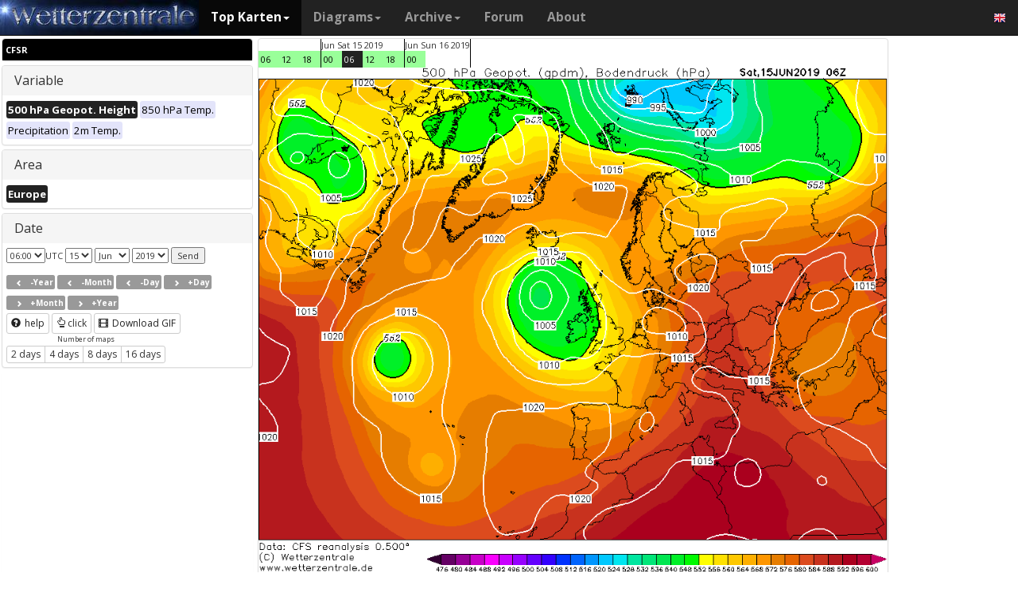

--- FILE ---
content_type: text/html; charset=UTF-8
request_url: https://wetterzentrale.de/en/reanalysis.php?map=1&model=cfsr&var=1&jaar=2019&maand=06&dag=15&uur=0600&h=1&tr=360&nmaps=8
body_size: 44227
content:

<!DOCTYPE html>
<html lang="en">
<head>
  <title>Reanalysis archives</title>
  <meta name="keywords" content="historical weathermaps, reanalysis, CFSR, ERA-interim, ERA" />
  <meta name="description" content="Reanalysis archives of the past decades covering Europe." />
  <meta charset="utf-8">
<meta http-equiv="X-UA-Compatible" content="IE=edge">
<meta name="viewport" content="width=device-width, initial-scale=1">
<meta name="author" content="Rogier Floors">
<meta http-equiv="content-type" content="text/html; charset=utf-8" />
<meta name="robots" content="all" />
<meta name="verify-v1" content="F59tW06jdPrKhQViGJMSso/QlLQ5joozCqqftb6aWXg=" />
<script type="text/javascript">
       !function () { var e = function () { var e, t = "__tcfapiLocator", a = [], n = window; for (; n;) { try { if (n.frames[t]) { e = n; break } } catch (e) { } if (n === window.top) break; n = n.parent } e || (!function e() { var a = n.document, r = !!n.frames[t]; if (!r) if (a.body) { var i = a.createElement("iframe"); i.style.cssText = "display:none", i.name = t, a.body.appendChild(i) } else setTimeout(e, 5); return !r }(), n.__tcfapi = function () { for (var e, t = arguments.length, n = new Array(t), r = 0; r < t; r++)n[r] = arguments[r]; if (!n.length) return a; if ("setGdprApplies" === n[0]) n.length > 3 && 2 === parseInt(n[1], 10) && "boolean" == typeof n[3] && (e = n[3], "function" == typeof n[2] && n[2]("set", !0)); else if ("ping" === n[0]) { var i = { gdprApplies: e, cmpLoaded: !1, cmpStatus: "stub" }; "function" == typeof n[2] && n[2](i) } else a.push(n) }, n.addEventListener("message", (function (e) { var t = "string" == typeof e.data, a = {}; try { a = t ? JSON.parse(e.data) : e.data } catch (e) { } var n = a.__tcfapiCall; n && window.__tcfapi(n.command, n.version, (function (a, r) { var i = { __tcfapiReturn: { returnValue: a, success: r, callId: n.callId } }; t && (i = JSON.stringify(i)), e.source.postMessage(i, "*") }), n.parameter) }), !1)) }; "undefined" != typeof module ? module.exports = e : e() }();
    </script>
<script>
        window._sp_ = {
            config: {
                accountId: 1061,
                wrapperAPIOrigin: "https://wrapper-api.sp-prod.net/tcfv2",
                mmsDomain: "https://consent.wetterzentrale.de"
            }
        }
    </script>
<script src="https://gdpr-tcfv2.sp-prod.net/wrapperMessagingWithoutDetection.js"></script>
<!-- Bootstrap core CSS -->
<link href="/dist/css/bootstrap.min.css" rel="stylesheet" async>
<script src="https://ajax.googleapis.com/ajax/libs/jquery/3.2.1/jquery.min.js"></script>
<script type='text/javascript'> !function(t){var e="offset",n="client",o=function(){},r=void 0===t.addEventListener,l={loopDelay:50,maxLoop:5,debug:!0,found:o,notfound:o,complete:o};var i=function(){var t={};this.addUrl=function(e){return t[e]={url:e,state:"pending",format:null,data:null,result:null},t[e]},this.setResult=function(e,n,o){var r=t[e];if(null==r&&(r=this.addUrl(e)),r.state=n,null!=o){if("string"==typeof o)try{o=function(t){var e;try{e=JSON.parse(t)}catch(n){try{e=new Function("return "+t)()}catch(t){b("Failed secondary JSON parse",!0)}}return e}(o),r.format="json"}catch(t){r.format="easylist"}return r.data=o,r}r.result=null}},u=[],a=null,s={cssClass:"pub_300x250 pub_300x250m pub_728x90 text-ad textAd text_ad text_ads text-ads text-ad-links"},d={nullProps:[e+"Parent"],zeroProps:[]};d.zeroProps=[e+"Height",e+"Left",e+"Top",e+"Width",e+"Height",n+"Height",n+"Width"];var c={quick:null,remote:null},f=null,p={test:0,download:0};function m(t){return"function"==typeof t}function b(e,n){(l.debug||n)&&t.console&&t.console.log&&(n?console.error("[ABD] "+e):console.log("[ABD] "+e))}function y(t){b("start beginTest"),1!=f&&(!0,v(t),c.quick="testing",p.test=setTimeout((function(){g(t,1)}),5))}function v(t){var e,n=document.body,o="width: 1px !important; height: 1px !important; position: absolute !important; left: -10000px !important; top: -1000px !important;";if(null!=t&&"string"!=typeof t){for(null!=t.style&&(o+=t.style),a=function(t,e){var n,o,r=e;if(o=document.createElement(t),r)for(n in r)r.hasOwnProperty(n)&&o.setAttribute(n,r[n]);return o}("div",{class:t.cssClass,style:o}),b("adding bait node to DOM"),n.appendChild(a),e=0;e<d.nullProps.length;e++)a[d.nullProps[e]];for(e=0;e<d.zeroProps.length;e++)a[d.zeroProps[e]]}else b("invalid bait being cast")}function g(t,e){var n,o=document.body,r=!1;if(null==a&&(b("recast bait"),v(t||s)),"string"==typeof t)return b("invalid bait used",!0),void(h()&&setTimeout((function(){!1}),5));for(p.test>0&&(clearTimeout(p.test),p.test=0),null!==o.getAttribute("abp")&&(b("found adblock body attribute"),r=!0),n=0;n<d.nullProps.length;n++){if(null==a[d.nullProps[n]]){e>4&&(r=!0),b("found adblock null attr: "+d.nullProps[n]);break}if(1==r)break}for(n=0;n<d.zeroProps.length&&1!=r;n++)0==a[d.zeroProps[n]]&&(e>4&&(r=!0),b("found adblock zero attr: "+d.zeroProps[n]));if(void 0!==window.getComputedStyle){var i=window.getComputedStyle(a,null);"none"!=i.getPropertyValue("display")&&"hidden"!=i.getPropertyValue("visibility")||(e>4&&(r=!0),b("found adblock computedStyle indicator"))}!0,r||e++>=l.maxLoop?(b("exiting test loop - value: "+(f=r)),function(){var t,e;if(null===f)return;for(t=0;t<u.length;t++){e=u[t];try{null!=e&&(m(e.complete)&&e.complete(f),f&&m(e.found)?e.found():!1===f&&m(e.notfound)&&e.notfound())}catch(t){b("Failure in notify listeners "+t.Message,!0)}}}(),h()&&setTimeout((function(){!1}),5)):p.test=setTimeout((function(){g(t,e)}),l.loopDelay)}function h(){if(null===a)return!0;try{m(a.remove)&&a.remove(),document.body.removeChild(a)}catch(t){}return a=null,!0}function P(){var e,n,o,l,i=!1;document.readyState&&"complete"==document.readyState&&(i=!0),e=function(){y(s)},i?e():(n=t,o="load",l=e,r?n.attachEvent("on"+o,l):n.addEventListener(o,l,!1))}var w={version:"1.0",init:function(t){var e,n;if(t){for(e in n={complete:o,found:o,notfound:o},t)t.hasOwnProperty(e)&&("complete"==e||"found"==e||"notFound"==e?n[e.toLowerCase()]=t[e]:l[e]=t[e]);u.push(n),new i,P()}}};t.adblockDetector=w}(window),function(t){var e="offset",n="client",o=function(){},r=void 0===t.addEventListener,l={loopDelay:50,maxLoop:5,debug:!0,found:o,notfound:o,complete:o};var i=function(){var t={};this.addUrl=function(e){return t[e]={url:e,state:"pending",format:null,data:null,result:null},t[e]},this.setResult=function(e,n,o){var r=t[e];if(null==r&&(r=this.addUrl(e)),r.state=n,null!=o){if("string"==typeof o)try{o=function(t){var e;try{e=JSON.parse(t)}catch(n){try{e=new Function("return "+t)()}catch(t){b("Failed secondary JSON parse",!0)}}return e}(o),r.format="json"}catch(t){r.format="easylist"}return r.data=o,r}r.result=null}},u=[],a=null,s={cssClass:"pub_300x250 pub_300x250m pub_728x90 text-ad textAd text_ad text_ads text-ads text-ad-links tmp_slot tmp_slotId ad-banner banner_ad adsbygoogle ad_block adslot ad_slot advert1 content-ad"},d={nullProps:[e+"Parent"],zeroProps:[]};d.zeroProps=[e+"Height",e+"Left",e+"Top",e+"Width",e+"Height",n+"Height",n+"Width"];var c={quick:null,remote:null},f=null,p={test:0,download:0};function m(t){return"function"==typeof t}function b(e,n){(l.debug||n)&&t.console&&t.console.log&&(n?console.error("[ABD] "+e):console.log("[ABD] "+e))}function y(t){b("start beginTest"),1!=f&&(!0,v(t),c.quick="testing",p.test=setTimeout((function(){g(t,1)}),5))}function v(t){var e,n=document.body,o="width: 1px !important; height: 1px !important; position: absolute !important; left: -10000px !important; top: -1000px !important;";if(null!=t&&"string"!=typeof t){for(null!=t.style&&(o+=t.style),a=function(t,e){var n,o,r=e;if(o=document.createElement(t),r)for(n in r)r.hasOwnProperty(n)&&o.setAttribute(n,r[n]);return o}("div",{class:t.cssClass,style:o}),b("adding bait node to DOM"),n.appendChild(a),e=0;e<d.nullProps.length;e++)a[d.nullProps[e]];for(e=0;e<d.zeroProps.length;e++)a[d.zeroProps[e]]}else b("invalid bait being cast")}function g(t,e){var n,o=document.body,r=!1;if(null==a&&(b("recast bait"),v(t||s)),"string"==typeof t)return b("invalid bait used",!0),void(h()&&setTimeout((function(){!1}),5));for(p.test>0&&(clearTimeout(p.test),p.test=0),null!==o.getAttribute("abp")&&(b("found adblock body attribute"),r=!0),n=0;n<d.nullProps.length;n++){if(null==a[d.nullProps[n]]){e>4&&(r=!0),b("found adblock null attr: "+d.nullProps[n]);break}if(1==r)break}for(n=0;n<d.zeroProps.length&&1!=r;n++)0==a[d.zeroProps[n]]&&(e>4&&(r=!0),b("found adblock zero attr: "+d.zeroProps[n]));if(void 0!==window.getComputedStyle){var i=window.getComputedStyle(a,null);"none"!=i.getPropertyValue("display")&&"hidden"!=i.getPropertyValue("visibility")||(e>4&&(r=!0),b("found adblock computedStyle indicator"))}!0,r||e++>=l.maxLoop?(b("exiting test loop - value: "+(f=r)),function(){var t,e;if(null===f)return;for(t=0;t<u.length;t++){e=u[t];try{null!=e&&(m(e.complete)&&e.complete(f),f&&m(e.found)?e.found():!1===f&&m(e.notfound)&&e.notfound())}catch(t){b("Failure in notify listeners "+t.Message,!0)}}}(),h()&&setTimeout((function(){!1}),5)):p.test=setTimeout((function(){g(t,e)}),l.loopDelay)}function h(){if(null===a)return!0;try{m(a.remove)&&a.remove(),document.body.removeChild(a)}catch(t){}return a=null,!0}function P(){var e,n,o,l,i=!1;document.readyState&&"complete"==document.readyState&&(i=!0),e=function(){y(s)},i?e():(n=t,o="load",l=e,r?n.attachEvent("on"+o,l):n.addEventListener(o,l,!1))}var w={version:"1.0",init:function(t){var e,n;if(t){for(e in n={complete:o,found:o,notfound:o},t)t.hasOwnProperty(e)&&("complete"==e||"found"==e||"notFound"==e?n[e.toLowerCase()]=t[e]:l[e]=t[e]);u.push(n),new i,P()}}};t.adblockDetector=w}(window),function(){let t;document.getElementById("adb-enabled"),document.getElementById("adb-not-enabled");function e(){t=1;const e=new XMLHttpRequest,n=window.location.host.split(".").reverse().slice(0,2).reverse().join(".");e.open("OPTIONS","https://cockpit.symplr.de/api/rp/ab/"+n+"/"+t),e.send()}void 0===window.adblockDetector?e():window.adblockDetector.init({debug:!0,found:function(){e()},notFound:function(){!function(){t=0;const e=new XMLHttpRequest,n=window.location.host.split(".").reverse().slice(0,2).reverse().join(".");e.open("OPTIONS","https://cockpit.symplr.de/api/rp/ab/"+n+"/"+t),e.send()}()}})}();</script>

<!-- Custom styles for this template -->
<link href="/grid.css" rel="stylesheet" async>

<!-- Just for debugging purposes. Don't actually copy this line! -->
<!--[if lt IE 9]><script src="../../assets/js/ie8-responsive-file-warning.js"></script><![endif]-->

<!-- HTML5 shim and Respond.js IE8 support of HTML5 elements and media queries -->
<!--[if lt IE 9]>
<script src="https://oss.maxcdn.com/libs/html5shiv/3.7.0/html5shiv.js"></script>
<script src="https://oss.maxcdn.com/libs/respond.js/1.4.2/respond.min.js"></script>
<![endif]-->
<link rel="stylesheet" href="/wz.css?id=8494" async/>
<link rel="Shortcut Icon" type="image/x-icon" href="/images/favicon.ico" />
<script async src="https://www.googletagmanager.com/gtag/js?id=UA-64910378-1"></script>
<script>
  window.dataLayer = window.dataLayer || [];
  function gtag(){dataLayer.push(arguments)};
  gtag('js', new Date());
  gtag('config', 'UA-64910378-1');
</script>
<script>var uuSymplr,allCookiesSymplr=document.cookie.split(";").map((e=>e.split("="))).reduce(((e,[i,o])=>({...e,[i.trim()]:decodeURIComponent(o)})),{});function createCookieSymplr(e,i){var o=e;if(void 0===(uuSymplr=allCookiesSymplr.uniqueUser)){let e=(Date.now()+window.navigator.userAgent+websiteSymplr).toString();uuSymplr=sha256(e),document.cookie=`uniqueUser=${uuSymplr};path=/;SameSite=Strict; Secure`}if(o){var u=allCookiesSymplr.uniqueUserLi;void 0===u&&(u=sha256(i),document.cookie=`uniqueUserLi=${u};path=/;SameSite=Strict; Secure`),uuSymplr=u}else document.cookie="uniqueUserLi=; max-age=0"}</script>
<script defer src="https://cdns.symplr.de/wetterzentrale.de/wetterzentrale.js"></script>
  <style type="text/css" title="currentStyle" media="screen">
  .topkarten_right { width: 300px; height: 250px; }
  @media(min-width: 356px) { .topkarten_right { width: 336px; height: 280px; } }
  @media(min-width: 730px) { .topkarten_right { width: 728px; height: 90px; } }
  @media(min-width: 1024px) { .topkarten_right { width: 160px; height: 600px; } }
  @media(min-width: 1650px) { .topkarten_right { width: 300px; height: 600px; } }
  .topkarten_left { width: 300px; height: 250px; }
  @media(min-width: 356px) { .topkarten_left { width: 336px; height: 280px; } }
  @media(min-width: 730px) { .topkarten_left { width: 728px; height: 90px; } }
  @media(min-width: 1024px) { .topkarten_left { width: 300px; height: 250px; } }
  @media(min-width: 1350px) { .topkarten_left { width: 300px; height: 600px; } }
  </style>
</head>
<body>
    <div class="container">

      <style>
.dropdown-submenu {
    position: relative;
}

.dropdown-submenu .dropdown-menu {
    top: 0;
    left: 100%;
    margin-top: -1px;
}
</style>
<nav class="navbar navbar-inverse navbar-fixed-top" role="navigation">
<div class="container-fluid"><!-- Brand and toggle get grouped for better mobile display -->
<div class="navbar-header">
<button type="button" class="navbar-toggle" data-toggle="collapse" data-target="#bs-example-navbar-collapse-1">
<span class="sr-only">Toggle navigation</span>
<span class="icon-bar"></span>
<span class="icon-bar"></span>
<span class="icon-bar"></span>
</button>
<a class="navbar-brand" href="https://wetterzentrale.de/en/default.php">
<img src="/images/weze.jpg" class="wz_header">
</a>
</div>    <!-- Collect the nav links, forms, and other content for toggling -->
<div class="collapse navbar-collapse" id="bs-example-navbar-collapse-1">
<ul class="nav navbar-nav">
<li class="dropdown active">
<a href="#" class="dropdown-toggle" data-toggle="dropdown">Top Karten<b class="caret"></b></a>
<ul class="dropdown-menu">
<li><h6>Global models</h6></li>
<li class="divider"></li>
	<li><a href="/en/topkarten.php?model=gfs&time=6&lid=OP">GFS</a></li>
	<li><a href="/en/topkarten.php?model=ecm&lid=OP">ECMWF</a></li>
	<li><a href="/en/topkarten.php?model=ukmhd&lid=OP">UKMO</a></li>
	<li><a href="/en/topkarten.php?model=gem&time=3&lid=OP">GEM</a></li>
	<li><a href="/en/topkarten.php?model=ico&time=3&lid=OP">ICON</a></li>
	<li><a href="/en/topkarten.php?model=arp&time=3&lid=OP">ARPEGE</a></li>
	<li><a href="/en/topkarten.php?model=nvg&lid=OP">NAVGEM</a></li>
	<li><a href="/en/topkarten.php?model=jma&lid=OP">JMA</a></li>
<li><h6>Regional models</h6></li>
<li class="divider"></li>
	<li><a href="/en/topkarten.php?model=wrf&time=1&lid=OP">WRF</a></li>
	<li><a href="/en/topkarten.php?model=ico&time=1&lid=D2">ICON D2</a></li>
	<li class="hz"><a style="padding-right:0px;" href="/en/topkarten.php?model=harnl&time=3&lid=OP&h=0&tr=3">HARMONIE</a><a style="padding:1px 3px 0px 3px;" href="/en/topkarten.php?model=harnl&time=3&lid=OP&h=0&tr=3"><image src="/images/flags/16/nl.png"/></a> <a style="padding:1px 3px 0px 3px;" href="/en/topkarten.php?model=har43&time=3&lid=OP&h=0&tr=1"><image src="/images/flags/16/eu.png"/> <a style="padding:1px 3px 0px 3px;" href="/en/topkarten.php?model=haf&lid=OP"><image src="/images/flags/16/fi.png"/></a></li><br>
	<li class="hz"><a style="padding-right:0px;" href="/en/topkarten.php?model=aro&time=3&lid=OP&h=0&tr=3">AROME</a><a style="padding:1px 5px 0px 5px;" href="/en/topkarten.php?model=aro&time=3&lid=OP&h=0&tr=3"><image src="/images/flags/16/fr.png"/></a><a style="padding:1px 5px 0px 5px;" href="/en/topkarten.php?model=arn&time=3&lid=OP&h=0&tr=3"><image src="/images/flags/16/no.png"/></a></li><br>
	<li class="hz"><a style="padding-right:0px;" href="/en/topkarten.php?model=ala&time=3&lid=OP&h=0&tr=3">ALARO</a><a style="padding:1px 5px 0px 5px;" href="/en/topkarten.php?model=ala&time=3&lid=OP&h=0&tr=3"><image src="/images/flags/16/be.png"/></a></li><br>
	<li><a href="/en/topkarten.php?model=irie&lid=OP">IRIE</a></li>
<li><h6>Data-driven models</h6></li>
<li class="divider"></li>	
	<li><a href="/en/topkarten.php?model=aifs&lid=OP">AIFS</a></li>
	<li><a href="/en/topkarten.php?model=ngc&lid=OP">GraphCastGFS</a></li>
	<li><a href="/en/topkarten.php?model=aigem&lid=OP">GraphCastGEM</a></li>
<li><h6>Other</h6></li>
<li class="divider"></li>	
	<li><a href="/en/panels.php?map=1&model=gfs&var=1&lid=OP">9-panel</a></li>
	<li><a href="/en/multimodel.php?map=1&var=1&lid=OP&nir=3&tr=6">Multi Model</a></li>
	<li><a href="/en/fax.php">Bodenkarten/Fax</a></li>
  <li><a href="/en/topkarten.php?model=gwes&lid=OP">Waves</a></li>
  <li><a href="/en/topkarten.php?model=cfs&lid=OP">CFS</a></li>
  <li><a href="/en/status.php">Model status</a></li>
<li><h6>Observations</h6></li>
<li class="divider"></li>
	<li><a href="/en/observations.php?model=METAR&var=5&map=3">METAR</a></li>
	<li><a href="/en/observations.php?model=SYNOP&var=5&map=3">SYNOP</a></li>
	<li><a href="/en/observations.php?model=OISST&var=35&map=1">SST</a></li>
	<li><a href="/en/radiosonde.php">Radiosonde</a></li>
</ul>
</li>
<li class="dropdown">
	<a href="#" class="dropdown-toggle" data-toggle="dropdown">Diagrams<b class="caret"></b></a>
	<ul class="dropdown-menu">
	<li><h6>Global models</h6></li>
	<li class="divider"></li>
	<li><a href="/en/show_diagrams.php?model=gfs&var=93&lid=OP">GFS</a></li>
	<li><a href="/en/show_diagrams.php?model=ecm&var=93&lid=OP">ECMWF</a></li>
	<li><a href="/en/show_diagrams.php?model=ukmhd&var=92&lid=OP">UKMO</a></li>
	<li><a href="/en/show_diagrams.php?model=gem&var=93&lid=OP">GEM</a></li>
	<li><a href="/en/show_diagrams.php?model=ico&var=93&lid=OP">ICON</a></li>
	<li><a href="/en/show_diagrams.php?model=arp&var=93&lid=OP">ARPEGE</a></li>
	<li><a href="/en/show_diagrams.php?model=nvg&var=93&lid=OP">NAVGEM</a></li>
	<li><h6>Ensemble</h6></li>
	<li class="divider"></li>
	<li><a href="/en/show_diagrams.php?model=gfs&var=2&lid=ENS&h=0">GFS</a></li>
	<li><a href="/en/show_diagrams.php?model=ecm&var=2&lid=ENS&h=0">ECMWF</a></li>
	<li><a href="/en/show_diagrams.php?model=gem&var=2&lid=ENS&h=0">GEM</a></li>
	<li><a href="/en/show_diagrams.php?model=ico&var=5&lid=ENS&h=0">ICON</a></li>
	<li><a href="/en/show_diagrams.php?model=aifs&var=2&lid=ENS&h=0">AIFS</a></li>
	<li><h6>Regional models</h6></li>
	<li class="divider"></li>
	<li><a href="/en/show_diagrams.php?model=wrf&var=92&lid=OP">WRF</a></li>
    <li><a href="/en/show_diagrams.php?model=ico&var=92&lid=D2">ICON-D2</a></li>
	<li class="hz"><a style="padding-right:0px;" href="/en/show_diagrams.php?model=harnl&var=92&lid=OP">HARMONIE</a><a style="padding:1px 3px 0px 3px;" href="/en/show_diagrams.php?model=harnl&var=92&lid=OP"><image src="/images/flags/16/nl.png"/></a> <a style="padding:1px 3px 0px 3px;" href="/en/show_diagrams.php?model=har43&var=92&lid=OP"><image src="/images/flags/16/eu.png"/></a> <a style="padding:1px 3px 0px 3px;" href="/en/show_diagrams.php?model=haf&var=92&lid=OP"><image src="/images/flags/16/fi.png"/></a></li><br>
	<li class="hz"><a style="padding-right:0px;" href="/en/show_diagrams.php?model=aro&var=92&lid=OP">AROME</a><a style="padding:1px 5px 0px 5px;" href="/en/show_diagrams.php?model=aro&var=92&lid=OP"><image src="/images/flags/16/fr.png"/></a><a style="padding:1px 5px 0px 5px;" href="/en/show_diagrams.php?model=arn&var=92&lid=OP"><image src="/images/flags/16/no.png"/></a></li><br>
	<li><a href="/en/show_diagrams.php?model=irie&var=93&lid=OP">IRIE</a></li>
	<li><h6>Data-driven models</h6></li>
	<li><a href="/en/show_diagrams.php?model=aifs&var=93&lid=OP">AIFS</a></li>
	<li><a href="/en/show_diagrams.php?model=ngc&var=93&lid=OP">GraphCastGFS</a></li>
	<li class="divider"></li>
	<li><a href="/en/show_diagrams.php?model=multi&var=5&lid=OP">Multi Model</a></li>
	<li class="divider"></li>
	<li><a href="/en/diagrams.php">City selection via map</a></li>
	<li><a href="/en/pointmap.php">Grid point selection via map</a></li>
	<li class="divider"></li>
	<li><a href="/en/show_soundings.php?model=gfs">Skew-T diagrams</a></li>
	</ul>
</li>
<li class="dropdown">
	<a href="#" class="dropdown-toggle" data-toggle="dropdown">Archive<b class="caret"></b></a>
	<ul class="dropdown-menu">
	<li><h6>Reanalysis</h6></li>
	<li class="divider"></li>
	<li><a href="/en/reanalysis.php?model=cfsr">CFSR <small>(1979-now)</small></a></li>
	<li><a href="/en/reanalysis.php?model=era">ERA <small>(1900-2010)</small></a></li>
	<li><a href="/en/reanalysis.php?model=noaa">NOAA <small>(1836-2015)</small></a></li>
	<li><h6>FAX</h6></li>
	<li class="divider"></li>
	<li><a href="/en/reanalysis.php?map=1&model=nws&var=45">NCEP</a></li>
	<li><a href="/en/reanalysis.php?map=1&model=bra&var=45">UKMO</a></li>
	<li><a href="/en/reanalysis.php?map=1&model=dwd&var=45">DWD</a></li>
	<li class="divider"></li>
	<li><a href="/en/reanalysis.php?map=1&model=avn&var=1">GFS analyse</a></li>
	<li class="divider"></li>
  <li class="hz"><a style="padding-right:0px;" href="/en/reanalysis.php?map=6&model=rad&var=415&h=1">Radar</a><a style="padding:1px 5px 0px 5px;" href="/en/reanalysis.php?map=6&model=rad&var=415&h=1"><image src="/images/flags/16/de.png"/></a><a style="padding:1px 5px 0px 5px;" href="/en/reanalysis.php?map=15&model=rad&var=415&h=1"><image src="/images/flags/16/nl.png"/></a></li>
	<li><a href="/en/reanalysis.php?map=1&model=sat&var=44">Satellite</a></li>
  <li class="hz"><a style="padding-right:0px;" href="/en/reanalysis.php?map=6&model=obsde&var=301">Observations</a><a style="padding:1px 5px 0px 5px;" href="/en/reanalysis.php?map=6&model=obsde&var=301"><image src="/images/flags/16/de.png"/></a><a style="padding:1px 5px 0px 5px;" href="/en/reanalysis.php?map=15&model=obsnl&var=301"><image src="/images/flags/16/nl.png"/></a></li>
	<li class="divider"></li>
	<li><a href="/en/weatherdata_de.php">Weather data</a></li>
	<li><a href="/en/extremes_mon.php?country=2">Extremes</a></li>
	<li><a href="/en/map.php">Station map</a></li>
	</ul>
</li>
<li><a href="http://www.wzforum.de/forum2/">Forum</a></li>
<li><a href="/en/contact.php">About</a></li>
</ul>

<ul class="nav navbar-nav navbar-right">
	<li class="dropdown">
	<a href="#" class="dropdown-toggle" data-toggle="dropdown"><image src="/images/flags/16/en.png"></a>
	<ul class="dropdown-menu">
	<p class="GermanButton" ><a href="/de/default.php?clan=de"><li><image src="/images/flags/16/de.png"/> Deutsch</li></a></p>
  <p class="GermanButton" ><a href="/en/default.php?clan=en"><li><image src="/images/flags/16/gb.png"/> English</li></a></p>
  <p class="GermanButton" ><a href="/nl/default.php?clan=nl"><li><image src="/images/flags/16/nl.png"/> Nederlands</li></a></p>
  <p class="GermanButton" ><a href="/es/default.php?clan=es"><li><image src="/images/flags/16/es.png"/> Español</li></a></p>
  <!-- <p class="GermanButton" ><a href="/fr/default.php?clan=fr"><li><image src="/images/flags/16/fr.png"/> French</li></a></p>-->
	</ul>
	</li>
</ul>
</div><!-- /.navbar-collapse -->
</div><!-- /.container-fluid -->
</nav>

      <div class="page-header"></div>
      <div class="row">

        <div class="col-md-3">
          <div class="panel-group" id="accordion">
          <div class="panel panel-default">
            <div class="panel-heading-modeldesc">
                <b>CFSR</b>
            </div>
                        </div>
          <div class="panel panel-default">
            <div class="panel-heading">
              <h4 class="panel-title">
                <a>Variable</a>
              </h4>
            </div>
            <div>
              <div class="panel-body">
                <a href="reanalysis.php?map=1&model=cfsr&var=1&jaar=2019&maand=6&dag=15&h=1&nmaps=8" ><span class="label label-primary orangeb">500 hPa Geopot. Height</span></a> <a href="reanalysis.php?map=1&model=cfsr&var=2&jaar=2019&maand=6&dag=15&h=1&nmaps=8" ><span class="label label-primary darkgreyb">850 hPa Temp.</span></a> <a href="reanalysis.php?map=1&model=cfsr&var=4&jaar=2019&maand=6&dag=15&h=1&nmaps=8" ><span class="label label-primary darkgreyb">Precipitation</span></a> <a href="reanalysis.php?map=1&model=cfsr&var=5&jaar=2019&maand=6&dag=15&h=1&nmaps=8" ><span class="label label-primary darkgreyb">2m Temp.</span></a>               </div>
            </div>
          </div>

          <div class="panel panel-default">
            <div class="panel-heading">
              <h4 class="panel-title">
                <a>Area</a>
              </h4>
            </div>
            <div>
              <div class="panel-body">
                <a href="reanalysis.php?map=1&model=cfsr&var=1&jaar=2019&maand=6&dag=15&uur=0600&h=1&nmaps=8" ><span class="label label-primary orangeb">Europe</span></a>               </div>
            </div>
          </div>

          <div class="panel panel-default">
            <div class="panel-heading">
              <h4 class="panel-title">
                <a>Date</a>
              </h4>
            </div>
            <div>
              <div class="panel-body">
                <select id="ddluur"><option value="600" selected="selected">06:00</option><option value="1200">12:00</option><option value="1800">18:00</option><option value="000">00:00</option></select>UTC
                <select id="ddldag"><option value="1">1</option><option value="2">2</option><option value="3">3</option><option value="4">4</option><option value="5">5</option><option value="6">6</option><option value="7">7</option><option value="8">8</option><option value="9">9</option><option value="10">10</option><option value="11">11</option><option value="12">12</option><option value="13">13</option><option value="14">14</option><option value="15" selected="selected">15</option><option value="16">16</option><option value="17">17</option><option value="18">18</option><option value="19">19</option><option value="20">20</option><option value="21">21</option><option value="22">22</option><option value="23">23</option><option value="24">24</option><option value="25">25</option><option value="26">26</option><option value="27">27</option><option value="28">28</option><option value="29">29</option><option value="30">30</option><option value="31">31</option></select>                <select id="ddlmaand"><option value="1">Jan</option><option value="2">Feb</option><option value="3">Mar</option><option value="4">Apr</option><option value="5">May</option><option value="6" selected="selected">Jun</option><option value="7">Jul</option><option value="8">Aug</option><option value="9">Sep</option><option value="10">Oct</option><option value="11">Nov</option><option value="12">Dec</option></select>                <select id="ddljaar"><option value="2026">2026</option><option value="2025">2025</option><option value="2024">2024</option><option value="2023">2023</option><option value="2022">2022</option><option value="2021">2021</option><option value="2020">2020</option><option value="2019" selected="selected">2019</option><option value="2018">2018</option><option value="2017">2017</option><option value="2016">2016</option><option value="2015">2015</option><option value="2014">2014</option><option value="2013">2013</option><option value="2012">2012</option><option value="2011">2011</option><option value="2010">2010</option><option value="2009">2009</option><option value="2008">2008</option><option value="2007">2007</option><option value="2006">2006</option><option value="2005">2005</option><option value="2004">2004</option><option value="2003">2003</option><option value="2002">2002</option><option value="2001">2001</option><option value="2000">2000</option><option value="1999">1999</option><option value="1998">1998</option><option value="1997">1997</option><option value="1996">1996</option><option value="1995">1995</option><option value="1994">1994</option><option value="1993">1993</option><option value="1992">1992</option><option value="1991">1991</option><option value="1990">1990</option><option value="1989">1989</option><option value="1988">1988</option><option value="1987">1987</option><option value="1986">1986</option><option value="1985">1985</option><option value="1984">1984</option><option value="1983">1983</option><option value="1982">1982</option><option value="1981">1981</option><option value="1980">1980</option><option value="1979">1979</option></select>
                <input type="button" id="submit" name="submit" onclick="javascript:SelectDate();" value="Send"/>
              </div><div class="panel-body">
                <a href="reanalysis.php?uur=0600&var=1&nmaps=8&map=1&model=cfsr&jaar=2018&maand=06&dag=15" /><span class="label label-default"><span class="glyphicon glyphicon-chevron-left"></span>-Year</span></a> <a href="reanalysis.php?uur=0600&var=1&nmaps=8&map=1&model=cfsr&jaar=2019&maand=05&dag=15" /><span class="label label-default"><span class="glyphicon glyphicon-chevron-left"></span>-Month</span></a> <a href="reanalysis.php?uur=0600&var=1&nmaps=8&map=1&model=cfsr&jaar=2019&maand=06&dag=14" /><span class="label label-default"><span class="glyphicon glyphicon-chevron-left"></span>-Day</span></a> <a href="reanalysis.php?uur=0600&var=1&nmaps=8&map=1&model=cfsr&jaar=2019&maand=06&dag=16" /><span class="label label-default"><span class="glyphicon glyphicon-chevron-right"></span>+Day</span></a> <a href="reanalysis.php?uur=0600&var=1&nmaps=8&map=1&model=cfsr&jaar=2019&maand=07&dag=15" /><span class="label label-default"><span class="glyphicon glyphicon-chevron-right"></span>+Month</span></a> <a href="reanalysis.php?uur=0600&var=1&nmaps=8&map=1&model=cfsr&jaar=2020&maand=06&dag=15" /><span class="label label-default"><span class="glyphicon glyphicon-chevron-right"></span>+Year</span></a>                <br>
                <a class="btn btn-default btn-xs darkgrey" href="/article.php?id=11688&lang=2#Archive">
                  <span class="glyphicon glyphicon-question-sign"></span>
                  help
                </a>
                <a class="btn btn-default btn-xs" href="reanalysis.php?map=1&model=cfsr&var=1&jaar=2019&maand=6&dag=15&uur=0600&nmaps=8&h=0" ><span class="glyphicon glyphicon-hand-up"></span>click</a>                <a name="giflink" id="giflink" class="btn btn-default btn-xs darkgrey" href="create_gif_archive.php?model=cfsr&var=1&map=1&speed=500&times=2019061406,2019061412,2019061418,2019061500,2019061506,2019061512,2019061518,2019061600">
                  <span class="glyphicon glyphicon-film"></span>
                  Download GIF
                </a>
                <div style="display: inline-block;text-align: center;font-size: 80%;">Number of maps<br>
                  <div class="btn-group btn-group-xs" role="group" aria-label="...">
                    <a class="btn btn-default" role="button" href="reanalysis.php?map=1&model=cfsr&var=1&jaar=2019&maand=6&dag=15&h=1&nmaps=8"> 2 days </a><a class="btn btn-default" role="button" href="reanalysis.php?map=1&model=cfsr&var=1&jaar=2019&maand=6&dag=15&h=1&nmaps=16"> 4 days </a><a class="btn btn-default" role="button" href="reanalysis.php?map=1&model=cfsr&var=1&jaar=2019&maand=6&dag=15&h=1&nmaps=32"> 8 days </a><a class="btn btn-default" role="button" href="reanalysis.php?map=1&model=cfsr&var=1&jaar=2019&maand=6&dag=15&h=1&nmaps=64"> 16 days </a>                  </div>
                </div>
              </div>
            </div>
          </div>

          <div class="panel panel-default" style='border:0px;text-align:center;'>
            <!-- Wetterzentrale.de_ROS_300x250_MediumRectangle -->
            <div id="wetterzentrale_mr_1"></div>
          </div>
</div>
        </div>
        <div class="col-md-9">
          <div class="row">
            <div class="col-md-10" style="max-width:969px;">
          <div class="panel panel-default">
            <div class="leadtime">
              <ul><br><a class="tm0_tt0" href="reanalysis.php?map=1&model=cfsr&var=1&jaar=2019&maand=06&dag=14&uur=0600&h=1&tr=360&nmaps=8#mapref" onmouseover="changeImage('reanalysis.php?map=1&model=cfsr&var=1&jaar=2019&maand=06&dag=14&uur=06&h=1&nmaps=8&tr=360','/maps/archive/2019/cfsr/CFSR_1_2019061406_1.png');">06</a><a class="tm0_tt1" href="reanalysis.php?map=1&model=cfsr&var=1&jaar=2019&maand=06&dag=14&uur=1200&h=1&tr=360&nmaps=8#mapref" onmouseover="changeImage('reanalysis.php?map=1&model=cfsr&var=1&jaar=2019&maand=06&dag=14&uur=12&h=1&nmaps=8&tr=360','/maps/archive/2019/cfsr/CFSR_1_2019061412_1.png');">12</a><a class="tm0_tt2" href="reanalysis.php?map=1&model=cfsr&var=1&jaar=2019&maand=06&dag=14&uur=1800&h=1&tr=360&nmaps=8#mapref" onmouseover="changeImage('reanalysis.php?map=1&model=cfsr&var=1&jaar=2019&maand=06&dag=14&uur=18&h=1&nmaps=8&tr=360','/maps/archive/2019/cfsr/CFSR_1_2019061418_1.png');">18</a></ul><ul>Jun Sat 15 2019<br><a class="tm0_tt3" href="reanalysis.php?map=1&model=cfsr&var=1&jaar=2019&maand=06&dag=15&uur=0000&h=1&tr=360&nmaps=8#mapref" onmouseover="changeImage('reanalysis.php?map=1&model=cfsr&var=1&jaar=2019&maand=06&dag=15&uur=00&h=1&nmaps=8&tr=360','/maps/archive/2019/cfsr/CFSR_1_2019061500_1.png');">00</a><a class="tm0_tt4" href="reanalysis.php?map=1&model=cfsr&var=1&jaar=2019&maand=06&dag=15&uur=0600&h=1&tr=360&nmaps=8#mapref" onmouseover="changeImage('reanalysis.php?map=1&model=cfsr&var=1&jaar=2019&maand=06&dag=15&uur=06&h=1&nmaps=8&tr=360','/maps/archive/2019/cfsr/CFSR_1_2019061506_1.png');">06</a><a class="tm0_tt5" href="reanalysis.php?map=1&model=cfsr&var=1&jaar=2019&maand=06&dag=15&uur=1200&h=1&tr=360&nmaps=8#mapref" onmouseover="changeImage('reanalysis.php?map=1&model=cfsr&var=1&jaar=2019&maand=06&dag=15&uur=12&h=1&nmaps=8&tr=360','/maps/archive/2019/cfsr/CFSR_1_2019061512_1.png');">12</a><a class="tm0_tt6" href="reanalysis.php?map=1&model=cfsr&var=1&jaar=2019&maand=06&dag=15&uur=1800&h=1&tr=360&nmaps=8#mapref" onmouseover="changeImage('reanalysis.php?map=1&model=cfsr&var=1&jaar=2019&maand=06&dag=15&uur=18&h=1&nmaps=8&tr=360','/maps/archive/2019/cfsr/CFSR_1_2019061518_1.png');">18</a></ul><ul>Jun Sun 16 2019<br><a class="tm0_tt7" href="reanalysis.php?map=1&model=cfsr&var=1&jaar=2019&maand=06&dag=16&uur=0000&h=1&tr=360&nmaps=8#mapref" onmouseover="changeImage('reanalysis.php?map=1&model=cfsr&var=1&jaar=2019&maand=06&dag=16&uur=00&h=1&nmaps=8&tr=360','/maps/archive/2019/cfsr/CFSR_1_2019061600_1.png');">00</a></ul>            </div>


            <div id="mapcontainer">
              <img id="wmap" src="/maps/archive/2019/cfsr/CFSR_1_2019061506_1.png"/>
            </div>

            <div id="centercontainer">
              <a name=begin id=begin href='javascript:gotobegin();'><span class="glyphicon glyphicon-fast-backward darkgrey"></span></a>
              <a name=slower id=slower href='javascript:slower();'><span class="glyphicon glyphicon-step-backward darkgrey"></span></a>
              <a name=animer id=animer href='javascript:startAnim();'><span class="glyphicon glyphicon-play darkgrey"></span></a>
              <a name=faster id=faster href='javascript:faster();'><span class="glyphicon glyphicon-step-forward darkgrey"></span></a>
              <a name=end id=end href='javascript:gotoend();'><span class="glyphicon glyphicon-fast-forward darkgrey"></span></a>
            </div>

            <div id="centercontainer">
              <button type="button" class="btn btn-default navbar-btn" name=precharge id=precharge onclick='javascript:preCharger();'>
                Load all maps
              </button>
            </div>

            <div class="progress progress-striped active" style="visibility:hidden;">
              <div class="progress-bar" role="progressbar" aria-valuenow="60" aria-valuemin="0" aria-valuemax="100" style="width: 0%;">
                <span class="sr-only">60% Complete</span>
              </div>
            </div>
          </div>

        </div>
        <div class="col-md-2" style="text-align:center;">
            <!-- Wetterzentrale.de_ROS_160x600_WideSkyscraper -->
            <div id="wetterzentrale_sky_1"></div>
        </div>
      </div>
    </div>
<!--close row -->
        </div>
        <!--close container -->
            </div>


    <script>
    function SelectDate() {
      window.location.href='/reanalysis.php?jaar='+$("#ddljaar").val()+'&maand='+$("#ddlmaand").val()+'&dag='+
      $("#ddldag" ).val()+'&uur='+$("#ddluur" ).val()+ '&var=1&map=1&model=cfsr';
    }

    function changeImage(link,image) {
      linklink = link;
      document.getElementById('wmap').src = image
    }
    images = new Array();
    var eh = 0;
    var numImages = 0;
    var linklink = unescape(window.location.pathname);

    function chargeFini() {
      numImages++;
      if (numImages < 8) {
        $(".progress").css("visibility", "visible");
        if (document.all) {
          $("#precharge").html(numImages+ "/8");
          $(".progress-bar").css("width", (numImages/8)*100+"%");
        } else {
          $("#precharge").html(numImages+ "/8");
          $(".progress-bar").css("width", (numImages/8)*100+"%");
        }
      } else {
        $(".progress-bar").css("width", (numImages/8)*100+"%");
        $("#precharge").html(numImages+ "/8");
        $(".progress").css("visibility", "hidden");
      }
    }

    var imgArray = new Array;
    var imgArrayRun = new Array;
    imgArray[0] = "/maps/archive/2019/cfsr/CFSR_1_2019061406_1.png"; imgArrayRun[0] = "/maps/archive/2019/cfsr/CFSR_1_2019061406_1.png";imgArray[1] = "/maps/archive/2019/cfsr/CFSR_1_2019061412_1.png"; imgArrayRun[1] = "/maps/archive/2019/cfsr/CFSR_1_2019061412_1.png";imgArray[2] = "/maps/archive/2019/cfsr/CFSR_1_2019061418_1.png"; imgArrayRun[2] = "/maps/archive/2019/cfsr/CFSR_1_2019061418_1.png";imgArray[3] = "/maps/archive/2019/cfsr/CFSR_1_2019061500_1.png"; imgArrayRun[3] = "/maps/archive/2019/cfsr/CFSR_1_2019061500_1.png";imgArray[4] = "/maps/archive/2019/cfsr/CFSR_1_2019061506_1.png"; imgArrayRun[4] = "/maps/archive/2019/cfsr/CFSR_1_2019061506_1.png";imgArray[5] = "/maps/archive/2019/cfsr/CFSR_1_2019061512_1.png"; imgArrayRun[5] = "/maps/archive/2019/cfsr/CFSR_1_2019061512_1.png";imgArray[6] = "/maps/archive/2019/cfsr/CFSR_1_2019061518_1.png"; imgArrayRun[6] = "/maps/archive/2019/cfsr/CFSR_1_2019061518_1.png";imgArray[7] = "/maps/archive/2019/cfsr/CFSR_1_2019061600_1.png"; imgArrayRun[7] = "/maps/archive/2019/cfsr/CFSR_1_2019061600_1.png";
    var curImage = 4;
    var anim;
    var speed = 500;
    var animated = 0;
    var isPreloading = false;

    function animate()
    {
      $(".tm0_tt"+(curImage-1)).removeClass("tcurrent");
      if(animated == 0) return;
      if(curImage < 8)
      {
        document.getElementById("wmap").src = imgArray[curImage];
        document.getElementById("wmap").runSrc = imgArrayRun[curImage];
      }
      curImage++;
      $(".tm0_tt"+(curImage-1)).addClass("tcurrent");
      if(curImage > 8) curImage = 0;
      $("#animer").html("<span class='glyphicon glyphicon-stop darkgrey'></span>");
      document.getElementById("animer").href = "javascript:stopAnim();";
      $("#slower").html("<span class='glyphicon glyphicon-backward darkgrey'></span>");
      $("#faster").html("<span class='glyphicon glyphicon-forward darkgrey'></span>");
      if(curImage < 8 )
      {
        anim = setTimeout("animate()",speed);
      }
      else
      {
        anim = setTimeout("animate()",2000);
      }


    }
    function urlGenerator (key, value) {
          let temp = '(?<='+`${key}`+'=)[^&]+'
          let reg = new RegExp(temp,'g');
          var url = $("#giflink").attr("href");
          // change the value for given key
          return url.replace(reg, value);
    }
    function startAnim()
    {
      animated = 1;
      anim = setTimeout("animate()",speed);
    }
    function stopAnim()
    {
      animated = 0;
      $("#animer").html("<span class='glyphicon glyphicon-play darkgrey'></span>");
      $("#animer").attr("href","javascript:startAnim();");
      $("#slower").html("<span class='glyphicon glyphicon-step-backward darkgrey'></span>");
      $("#faster").html("<span class='glyphicon glyphicon-step-forward darkgrey'></span>");
      clearTimeout(anim);
    }
    function faster()
    {
      if(animated == 1)
      {
        speed = speed - 100;
        if( speed < 100) speed = 100;
        urlresult = urlGenerator("speed", speed);
        $("#giflink").attr("href", urlresult);
      }
      else
      {
        $(".tm0_tt"+curImage).removeClass("tcurrent");
        curImage = curImage + 1;
        if(curImage > (8 - 1)) curImage = (8 - 1);
        document.getElementById("wmap").src = imgArray[curImage];
        document.getElementById("wmap").runSrc = imgArrayRun[curImage];
        $(".tm0_tt"+curImage).addClass("tcurrent");
      }

    }
    function slower()
    {
      if(animated == 1)
      {
        speed = speed + 100;
        if( speed > 2000) speed = 2000;
        urlresult = urlGenerator("speed", speed);
        $("#giflink").attr("href", urlresult);
      }
      else
      {
        $(".tm0_tt"+curImage).removeClass("tcurrent");
        curImage = curImage - 1;
        if(curImage < 0) curImage = 0;
        document.getElementById("wmap").src = imgArray[curImage];
        document.getElementById("wmap").runSrc = imgArrayRun[curImage];
        $(".tm0_tt"+curImage).addClass("tcurrent");
      }
    }

    function gotobegin()
    {
      $("[class^='tm0']").removeClass("tcurrent");
      document.getElementById("wmap").src = imgArray[0];
      document.getElementById("wmap").runSrc = imgArrayRun[0];
      curImage = 0;
      $(".tm0_tt"+curImage).addClass("tcurrent");
    }

    function gotoend()
    {
      $("[class^='tm0']").removeClass("tcurrent");
      document.getElementById("wmap").src = imgArray[(8 - 1)];
      document.getElementById("wmap").runSrc = imgArrayRun[(8 - 1)];
      curImage = (8) - 1;
      $(".tm0_tt"+curImage).addClass("tcurrent");
    }


    function preCharger() {
      if(isPreloading)
      return;
      isPreloading = true;
      images[0] = new Image(); images[0].onload = chargeFini; images[0].src = "/maps/archive/2019/cfsr/CFSR_1_2019061406_1.png";images[1] = new Image(); images[1].onload = chargeFini; images[1].src = "/maps/archive/2019/cfsr/CFSR_1_2019061412_1.png";images[2] = new Image(); images[2].onload = chargeFini; images[2].src = "/maps/archive/2019/cfsr/CFSR_1_2019061418_1.png";images[3] = new Image(); images[3].onload = chargeFini; images[3].src = "/maps/archive/2019/cfsr/CFSR_1_2019061500_1.png";images[4] = new Image(); images[4].onload = chargeFini; images[4].src = "/maps/archive/2019/cfsr/CFSR_1_2019061506_1.png";images[5] = new Image(); images[5].onload = chargeFini; images[5].src = "/maps/archive/2019/cfsr/CFSR_1_2019061512_1.png";images[6] = new Image(); images[6].onload = chargeFini; images[6].src = "/maps/archive/2019/cfsr/CFSR_1_2019061518_1.png";images[7] = new Image(); images[7].onload = chargeFini; images[7].src = "/maps/archive/2019/cfsr/CFSR_1_2019061600_1.png";    }

    function rafraichir() {
      window.location.href= linklink;
    }

    $( document ).ready(function() {
      // set the class with the current timestamp with a different colour
      $("[class$='_tt4']").addClass("tcurrent");

      // scale the picture such that is always full screen
      var pic_real_width, pic_real_height;
      $("<img/>") // Make in memory copy of image to avoid css issues
      .attr("src", "/maps/archive/2019/cfsr/CFSR_1_2019061506_1.png")
      .on('load', function() {
        pic_real_width = this.width;   // Note: $(this).width() will not
        pic_real_height = this.height; // work for in memory images.
        $("#mapcontainer img").css("max-width", pic_real_width);
        $("#mapcontainer img").css("width", "100%");
      });
    });

    document.onkeydown = function(e) {
      e = e || window.event;
      switch(e.which || e.keyCode) {
        case 37: // left
        slower();
        break;

        case 38: // up
        gotoend();
        break;

        case 39: // right
        faster();
        break;

        case 40: // down
        gotobegin();
        break;

        default: return;
      }
      e.preventDefault();
    };

    </script>
    <script src="/dist/js/bootstrap.min.js"></script>

    <!-- Go to www.addthis.com/dashboard to customize your tools -->
    <script type="text/javascript" src="//s7.addthis.com/js/300/addthis_widget.js#pubid=ra-5675826e8eef5392" async="async"></script>
  </body>
  </html>
